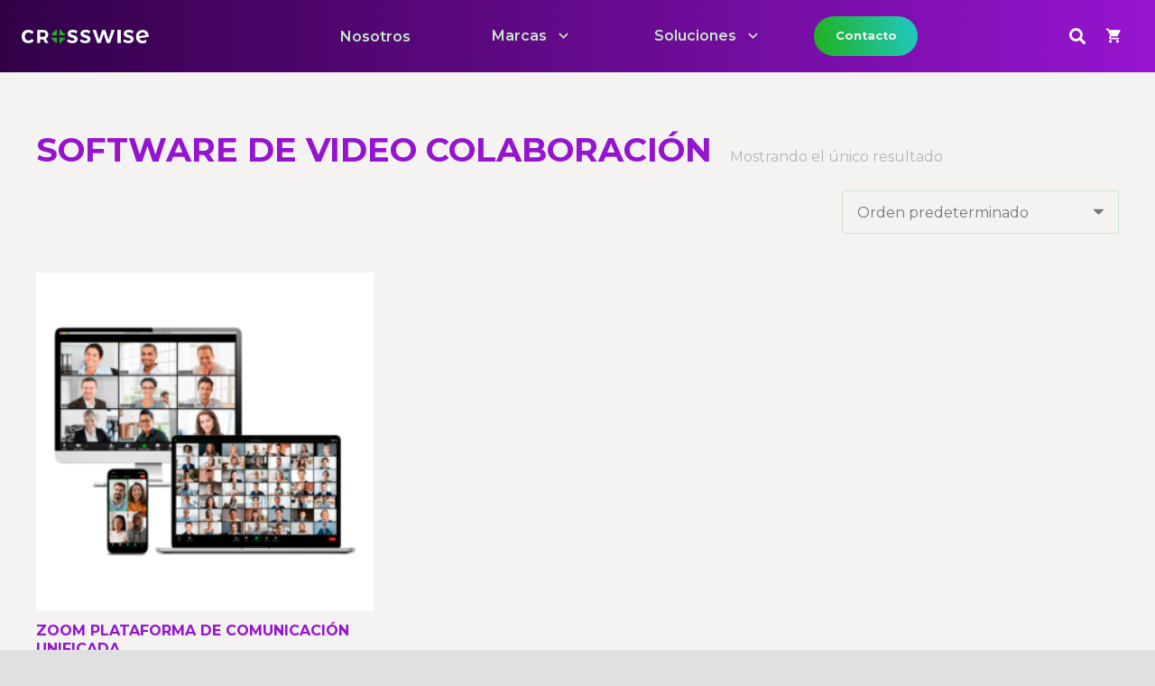

--- FILE ---
content_type: text/css
request_url: https://crosswise.com.ar/wp-content/themes/Zephyr/style.css?ver=6.8.3
body_size: -117
content:
/*
Theme Name: Zephyr
Description: Material Design WordPress Theme
Version: 7.11
Author:	UpSolution
Theme URI: http://zephyr.us-themes.com/
Author URI: http://us-themes.com/
License: Themeforest Split Licence
License URI: -
Tags: responsive-layout, custom-colors, theme-options, translation-ready
Text Domain: us
Domain Path: /languages
*/


--- FILE ---
content_type: text/css
request_url: https://crosswise.com.ar/wp-content/themes/Child/style.css?ver=7.11
body_size: -317
content:
/* ETIQUETAS CSS TEMA HIJO */
 
/*
Theme Name: Child
Template: Zephyr
*/